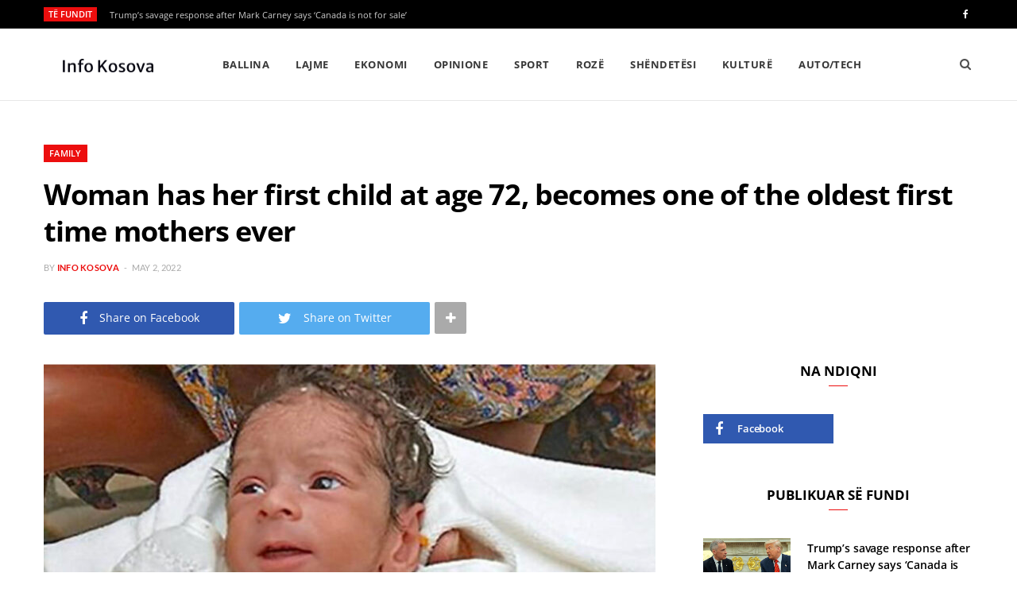

--- FILE ---
content_type: text/html; charset=UTF-8
request_url: https://info-kosova.net/woman-has-her-first-child-at-age-72-becomes-one-of-the-oldest-first-time-mothers-ever/
body_size: 15528
content:
<!DOCTYPE html>
<html lang="en-US">

<head>

	<meta charset="UTF-8" />
	<meta http-equiv="x-ua-compatible" content="ie=edge" />
	<meta name="viewport" content="width=device-width, initial-scale=1" />
	<link rel="pingback" href="https://info-kosova.net/xmlrpc.php" />
	<link rel="profile" href="https://gmpg.org/xfn/11" />
    <meta property="og:type" content="post" />
    <meta property="og:url" content="https://info-kosova.net/woman-has-her-first-child-at-age-72-becomes-one-of-the-oldest-first-time-mothers-ever/" />
    <meta property="og:title" content="Woman has her first child at age 72, becomes one of the oldest first time mothers ever" />
    <meta property="og:description" content="" />
    <meta property="og:site_name" content="Info Kosova" />
    <meta property="og:image" content="https://info-kosova.net/wp-content/uploads/2022/05/EA2E281E-AFD7-4917-9F7E-C29C313C6878.jpeg" />
    <meta property="og:image:width" content="600" />
    <meta property="og:image:height" content="360" />
	<!-- Global site tag (gtag.js) - Google Analytics -->

<script async src="https://www.googletagmanager.com/gtag/js?id=G-V57G5F66R2" type="5d88810cc1f2fe04fe9f6a0b-text/javascript"></script>

<script type="5d88810cc1f2fe04fe9f6a0b-text/javascript">
  window.dataLayer = window.dataLayer || [];
  function gtag(){dataLayer.push(arguments);}
  gtag('js', new Date());

  gtag('config', 'G-V57G5F66R2');
</script>
	<meta name='robots' content='index, follow, max-image-preview:large, max-snippet:-1, max-video-preview:-1' />
	<style>img:is([sizes="auto" i], [sizes^="auto," i]) { contain-intrinsic-size: 3000px 1500px }</style>
	
	<!-- This site is optimized with the Yoast SEO plugin v24.9 - https://yoast.com/wordpress/plugins/seo/ -->
	<title>Woman has her first child at age 72, becomes one of the oldest first time mothers ever - Info Kosova</title>
	<link rel="canonical" href="https://info-kosova.net/woman-has-her-first-child-at-age-72-becomes-one-of-the-oldest-first-time-mothers-ever/" />
	<meta property="og:locale" content="en_US" />
	<meta property="og:type" content="article" />
	<meta property="og:title" content="Woman has her first child at age 72, becomes one of the oldest first time mothers ever - Info Kosova" />
	<meta property="og:description" content="As couples are frequently told that they may be too old to have children, one couple in India have broken through all these age barriers and had a baby in their 70s. They were never able to conceive naturally during their 46-year-marriage so the couple sought the help of fertility treatment. The sprightly couple now" />
	<meta property="og:url" content="https://info-kosova.net/woman-has-her-first-child-at-age-72-becomes-one-of-the-oldest-first-time-mothers-ever/" />
	<meta property="og:site_name" content="Info Kosova" />
	<meta property="article:published_time" content="2022-05-02T19:04:52+00:00" />
	<meta property="og:image" content="https://info-kosova.net/wp-content/uploads/2022/05/EA2E281E-AFD7-4917-9F7E-C29C313C6878.jpeg" />
	<meta property="og:image:width" content="1242" />
	<meta property="og:image:height" content="653" />
	<meta property="og:image:type" content="image/jpeg" />
	<meta name="author" content="Info Kosova" />
	<meta name="twitter:card" content="summary_large_image" />
	<meta name="twitter:label1" content="Written by" />
	<meta name="twitter:data1" content="Info Kosova" />
	<meta name="twitter:label2" content="Est. reading time" />
	<meta name="twitter:data2" content="1 minute" />
	<script type="application/ld+json" class="yoast-schema-graph">{"@context":"https://schema.org","@graph":[{"@type":"WebPage","@id":"https://info-kosova.net/woman-has-her-first-child-at-age-72-becomes-one-of-the-oldest-first-time-mothers-ever/","url":"https://info-kosova.net/woman-has-her-first-child-at-age-72-becomes-one-of-the-oldest-first-time-mothers-ever/","name":"Woman has her first child at age 72, becomes one of the oldest first time mothers ever - Info Kosova","isPartOf":{"@id":"https://info-kosova.net/#website"},"primaryImageOfPage":{"@id":"https://info-kosova.net/woman-has-her-first-child-at-age-72-becomes-one-of-the-oldest-first-time-mothers-ever/#primaryimage"},"image":{"@id":"https://info-kosova.net/woman-has-her-first-child-at-age-72-becomes-one-of-the-oldest-first-time-mothers-ever/#primaryimage"},"thumbnailUrl":"https://info-kosova.net/wp-content/uploads/2022/05/EA2E281E-AFD7-4917-9F7E-C29C313C6878.jpeg","datePublished":"2022-05-02T19:04:52+00:00","author":{"@id":"https://info-kosova.net/#/schema/person/30318d4b1c9e3e6f91d349c720f67f87"},"breadcrumb":{"@id":"https://info-kosova.net/woman-has-her-first-child-at-age-72-becomes-one-of-the-oldest-first-time-mothers-ever/#breadcrumb"},"inLanguage":"en-US","potentialAction":[{"@type":"ReadAction","target":["https://info-kosova.net/woman-has-her-first-child-at-age-72-becomes-one-of-the-oldest-first-time-mothers-ever/"]}]},{"@type":"ImageObject","inLanguage":"en-US","@id":"https://info-kosova.net/woman-has-her-first-child-at-age-72-becomes-one-of-the-oldest-first-time-mothers-ever/#primaryimage","url":"https://info-kosova.net/wp-content/uploads/2022/05/EA2E281E-AFD7-4917-9F7E-C29C313C6878.jpeg","contentUrl":"https://info-kosova.net/wp-content/uploads/2022/05/EA2E281E-AFD7-4917-9F7E-C29C313C6878.jpeg","width":1242,"height":653},{"@type":"BreadcrumbList","@id":"https://info-kosova.net/woman-has-her-first-child-at-age-72-becomes-one-of-the-oldest-first-time-mothers-ever/#breadcrumb","itemListElement":[{"@type":"ListItem","position":1,"name":"Home","item":"https://info-kosova.net/"},{"@type":"ListItem","position":2,"name":"Woman has her first child at age 72, becomes one of the oldest first time mothers ever"}]},{"@type":"WebSite","@id":"https://info-kosova.net/#website","url":"https://info-kosova.net/","name":"Info Kosova","description":"Lajmet e fundit nga Kosova, Shqipëria, Maqedonia dhe Bota","potentialAction":[{"@type":"SearchAction","target":{"@type":"EntryPoint","urlTemplate":"https://info-kosova.net/?s={search_term_string}"},"query-input":{"@type":"PropertyValueSpecification","valueRequired":true,"valueName":"search_term_string"}}],"inLanguage":"en-US"},{"@type":"Person","@id":"https://info-kosova.net/#/schema/person/30318d4b1c9e3e6f91d349c720f67f87","name":"Info Kosova","image":{"@type":"ImageObject","inLanguage":"en-US","@id":"https://info-kosova.net/#/schema/person/image/","url":"https://secure.gravatar.com/avatar/891de99b6a33acf8cb21a30cb7f7968a4b6d362c3abe09e5361d881c24dcce16?s=96&d=mm&r=g","contentUrl":"https://secure.gravatar.com/avatar/891de99b6a33acf8cb21a30cb7f7968a4b6d362c3abe09e5361d881c24dcce16?s=96&d=mm&r=g","caption":"Info Kosova"},"sameAs":["http://info-kosova.net"],"url":"https://info-kosova.net/author/admin/"}]}</script>
	<!-- / Yoast SEO plugin. -->


<link rel='dns-prefetch' href='//fonts.googleapis.com' />
<link rel='dns-prefetch' href='//www.googletagmanager.com' />
<link rel='dns-prefetch' href='//pagead2.googlesyndication.com' />
<link rel="alternate" type="application/rss+xml" title="Info Kosova &raquo; Feed" href="https://info-kosova.net/feed/" />
<script type="5d88810cc1f2fe04fe9f6a0b-text/javascript">
/* <![CDATA[ */
window._wpemojiSettings = {"baseUrl":"https:\/\/s.w.org\/images\/core\/emoji\/15.1.0\/72x72\/","ext":".png","svgUrl":"https:\/\/s.w.org\/images\/core\/emoji\/15.1.0\/svg\/","svgExt":".svg","source":{"concatemoji":"https:\/\/info-kosova.net\/wp-includes\/js\/wp-emoji-release.min.js?ver=6.8.1"}};
/*! This file is auto-generated */
!function(i,n){var o,s,e;function c(e){try{var t={supportTests:e,timestamp:(new Date).valueOf()};sessionStorage.setItem(o,JSON.stringify(t))}catch(e){}}function p(e,t,n){e.clearRect(0,0,e.canvas.width,e.canvas.height),e.fillText(t,0,0);var t=new Uint32Array(e.getImageData(0,0,e.canvas.width,e.canvas.height).data),r=(e.clearRect(0,0,e.canvas.width,e.canvas.height),e.fillText(n,0,0),new Uint32Array(e.getImageData(0,0,e.canvas.width,e.canvas.height).data));return t.every(function(e,t){return e===r[t]})}function u(e,t,n){switch(t){case"flag":return n(e,"\ud83c\udff3\ufe0f\u200d\u26a7\ufe0f","\ud83c\udff3\ufe0f\u200b\u26a7\ufe0f")?!1:!n(e,"\ud83c\uddfa\ud83c\uddf3","\ud83c\uddfa\u200b\ud83c\uddf3")&&!n(e,"\ud83c\udff4\udb40\udc67\udb40\udc62\udb40\udc65\udb40\udc6e\udb40\udc67\udb40\udc7f","\ud83c\udff4\u200b\udb40\udc67\u200b\udb40\udc62\u200b\udb40\udc65\u200b\udb40\udc6e\u200b\udb40\udc67\u200b\udb40\udc7f");case"emoji":return!n(e,"\ud83d\udc26\u200d\ud83d\udd25","\ud83d\udc26\u200b\ud83d\udd25")}return!1}function f(e,t,n){var r="undefined"!=typeof WorkerGlobalScope&&self instanceof WorkerGlobalScope?new OffscreenCanvas(300,150):i.createElement("canvas"),a=r.getContext("2d",{willReadFrequently:!0}),o=(a.textBaseline="top",a.font="600 32px Arial",{});return e.forEach(function(e){o[e]=t(a,e,n)}),o}function t(e){var t=i.createElement("script");t.src=e,t.defer=!0,i.head.appendChild(t)}"undefined"!=typeof Promise&&(o="wpEmojiSettingsSupports",s=["flag","emoji"],n.supports={everything:!0,everythingExceptFlag:!0},e=new Promise(function(e){i.addEventListener("DOMContentLoaded",e,{once:!0})}),new Promise(function(t){var n=function(){try{var e=JSON.parse(sessionStorage.getItem(o));if("object"==typeof e&&"number"==typeof e.timestamp&&(new Date).valueOf()<e.timestamp+604800&&"object"==typeof e.supportTests)return e.supportTests}catch(e){}return null}();if(!n){if("undefined"!=typeof Worker&&"undefined"!=typeof OffscreenCanvas&&"undefined"!=typeof URL&&URL.createObjectURL&&"undefined"!=typeof Blob)try{var e="postMessage("+f.toString()+"("+[JSON.stringify(s),u.toString(),p.toString()].join(",")+"));",r=new Blob([e],{type:"text/javascript"}),a=new Worker(URL.createObjectURL(r),{name:"wpTestEmojiSupports"});return void(a.onmessage=function(e){c(n=e.data),a.terminate(),t(n)})}catch(e){}c(n=f(s,u,p))}t(n)}).then(function(e){for(var t in e)n.supports[t]=e[t],n.supports.everything=n.supports.everything&&n.supports[t],"flag"!==t&&(n.supports.everythingExceptFlag=n.supports.everythingExceptFlag&&n.supports[t]);n.supports.everythingExceptFlag=n.supports.everythingExceptFlag&&!n.supports.flag,n.DOMReady=!1,n.readyCallback=function(){n.DOMReady=!0}}).then(function(){return e}).then(function(){var e;n.supports.everything||(n.readyCallback(),(e=n.source||{}).concatemoji?t(e.concatemoji):e.wpemoji&&e.twemoji&&(t(e.twemoji),t(e.wpemoji)))}))}((window,document),window._wpemojiSettings);
/* ]]> */
</script>
<style id='wp-emoji-styles-inline-css' type='text/css'>

	img.wp-smiley, img.emoji {
		display: inline !important;
		border: none !important;
		box-shadow: none !important;
		height: 1em !important;
		width: 1em !important;
		margin: 0 0.07em !important;
		vertical-align: -0.1em !important;
		background: none !important;
		padding: 0 !important;
	}
</style>
<link rel='stylesheet' id='wp-block-library-css' href='https://info-kosova.net/wp-includes/css/dist/block-library/style.min.css?ver=6.8.1' type='text/css' media='all' />
<style id='classic-theme-styles-inline-css' type='text/css'>
/*! This file is auto-generated */
.wp-block-button__link{color:#fff;background-color:#32373c;border-radius:9999px;box-shadow:none;text-decoration:none;padding:calc(.667em + 2px) calc(1.333em + 2px);font-size:1.125em}.wp-block-file__button{background:#32373c;color:#fff;text-decoration:none}
</style>
<style id='global-styles-inline-css' type='text/css'>
:root{--wp--preset--aspect-ratio--square: 1;--wp--preset--aspect-ratio--4-3: 4/3;--wp--preset--aspect-ratio--3-4: 3/4;--wp--preset--aspect-ratio--3-2: 3/2;--wp--preset--aspect-ratio--2-3: 2/3;--wp--preset--aspect-ratio--16-9: 16/9;--wp--preset--aspect-ratio--9-16: 9/16;--wp--preset--color--black: #000000;--wp--preset--color--cyan-bluish-gray: #abb8c3;--wp--preset--color--white: #ffffff;--wp--preset--color--pale-pink: #f78da7;--wp--preset--color--vivid-red: #cf2e2e;--wp--preset--color--luminous-vivid-orange: #ff6900;--wp--preset--color--luminous-vivid-amber: #fcb900;--wp--preset--color--light-green-cyan: #7bdcb5;--wp--preset--color--vivid-green-cyan: #00d084;--wp--preset--color--pale-cyan-blue: #8ed1fc;--wp--preset--color--vivid-cyan-blue: #0693e3;--wp--preset--color--vivid-purple: #9b51e0;--wp--preset--gradient--vivid-cyan-blue-to-vivid-purple: linear-gradient(135deg,rgba(6,147,227,1) 0%,rgb(155,81,224) 100%);--wp--preset--gradient--light-green-cyan-to-vivid-green-cyan: linear-gradient(135deg,rgb(122,220,180) 0%,rgb(0,208,130) 100%);--wp--preset--gradient--luminous-vivid-amber-to-luminous-vivid-orange: linear-gradient(135deg,rgba(252,185,0,1) 0%,rgba(255,105,0,1) 100%);--wp--preset--gradient--luminous-vivid-orange-to-vivid-red: linear-gradient(135deg,rgba(255,105,0,1) 0%,rgb(207,46,46) 100%);--wp--preset--gradient--very-light-gray-to-cyan-bluish-gray: linear-gradient(135deg,rgb(238,238,238) 0%,rgb(169,184,195) 100%);--wp--preset--gradient--cool-to-warm-spectrum: linear-gradient(135deg,rgb(74,234,220) 0%,rgb(151,120,209) 20%,rgb(207,42,186) 40%,rgb(238,44,130) 60%,rgb(251,105,98) 80%,rgb(254,248,76) 100%);--wp--preset--gradient--blush-light-purple: linear-gradient(135deg,rgb(255,206,236) 0%,rgb(152,150,240) 100%);--wp--preset--gradient--blush-bordeaux: linear-gradient(135deg,rgb(254,205,165) 0%,rgb(254,45,45) 50%,rgb(107,0,62) 100%);--wp--preset--gradient--luminous-dusk: linear-gradient(135deg,rgb(255,203,112) 0%,rgb(199,81,192) 50%,rgb(65,88,208) 100%);--wp--preset--gradient--pale-ocean: linear-gradient(135deg,rgb(255,245,203) 0%,rgb(182,227,212) 50%,rgb(51,167,181) 100%);--wp--preset--gradient--electric-grass: linear-gradient(135deg,rgb(202,248,128) 0%,rgb(113,206,126) 100%);--wp--preset--gradient--midnight: linear-gradient(135deg,rgb(2,3,129) 0%,rgb(40,116,252) 100%);--wp--preset--font-size--small: 13px;--wp--preset--font-size--medium: 20px;--wp--preset--font-size--large: 36px;--wp--preset--font-size--x-large: 42px;--wp--preset--spacing--20: 0.44rem;--wp--preset--spacing--30: 0.67rem;--wp--preset--spacing--40: 1rem;--wp--preset--spacing--50: 1.5rem;--wp--preset--spacing--60: 2.25rem;--wp--preset--spacing--70: 3.38rem;--wp--preset--spacing--80: 5.06rem;--wp--preset--shadow--natural: 6px 6px 9px rgba(0, 0, 0, 0.2);--wp--preset--shadow--deep: 12px 12px 50px rgba(0, 0, 0, 0.4);--wp--preset--shadow--sharp: 6px 6px 0px rgba(0, 0, 0, 0.2);--wp--preset--shadow--outlined: 6px 6px 0px -3px rgba(255, 255, 255, 1), 6px 6px rgba(0, 0, 0, 1);--wp--preset--shadow--crisp: 6px 6px 0px rgba(0, 0, 0, 1);}:where(.is-layout-flex){gap: 0.5em;}:where(.is-layout-grid){gap: 0.5em;}body .is-layout-flex{display: flex;}.is-layout-flex{flex-wrap: wrap;align-items: center;}.is-layout-flex > :is(*, div){margin: 0;}body .is-layout-grid{display: grid;}.is-layout-grid > :is(*, div){margin: 0;}:where(.wp-block-columns.is-layout-flex){gap: 2em;}:where(.wp-block-columns.is-layout-grid){gap: 2em;}:where(.wp-block-post-template.is-layout-flex){gap: 1.25em;}:where(.wp-block-post-template.is-layout-grid){gap: 1.25em;}.has-black-color{color: var(--wp--preset--color--black) !important;}.has-cyan-bluish-gray-color{color: var(--wp--preset--color--cyan-bluish-gray) !important;}.has-white-color{color: var(--wp--preset--color--white) !important;}.has-pale-pink-color{color: var(--wp--preset--color--pale-pink) !important;}.has-vivid-red-color{color: var(--wp--preset--color--vivid-red) !important;}.has-luminous-vivid-orange-color{color: var(--wp--preset--color--luminous-vivid-orange) !important;}.has-luminous-vivid-amber-color{color: var(--wp--preset--color--luminous-vivid-amber) !important;}.has-light-green-cyan-color{color: var(--wp--preset--color--light-green-cyan) !important;}.has-vivid-green-cyan-color{color: var(--wp--preset--color--vivid-green-cyan) !important;}.has-pale-cyan-blue-color{color: var(--wp--preset--color--pale-cyan-blue) !important;}.has-vivid-cyan-blue-color{color: var(--wp--preset--color--vivid-cyan-blue) !important;}.has-vivid-purple-color{color: var(--wp--preset--color--vivid-purple) !important;}.has-black-background-color{background-color: var(--wp--preset--color--black) !important;}.has-cyan-bluish-gray-background-color{background-color: var(--wp--preset--color--cyan-bluish-gray) !important;}.has-white-background-color{background-color: var(--wp--preset--color--white) !important;}.has-pale-pink-background-color{background-color: var(--wp--preset--color--pale-pink) !important;}.has-vivid-red-background-color{background-color: var(--wp--preset--color--vivid-red) !important;}.has-luminous-vivid-orange-background-color{background-color: var(--wp--preset--color--luminous-vivid-orange) !important;}.has-luminous-vivid-amber-background-color{background-color: var(--wp--preset--color--luminous-vivid-amber) !important;}.has-light-green-cyan-background-color{background-color: var(--wp--preset--color--light-green-cyan) !important;}.has-vivid-green-cyan-background-color{background-color: var(--wp--preset--color--vivid-green-cyan) !important;}.has-pale-cyan-blue-background-color{background-color: var(--wp--preset--color--pale-cyan-blue) !important;}.has-vivid-cyan-blue-background-color{background-color: var(--wp--preset--color--vivid-cyan-blue) !important;}.has-vivid-purple-background-color{background-color: var(--wp--preset--color--vivid-purple) !important;}.has-black-border-color{border-color: var(--wp--preset--color--black) !important;}.has-cyan-bluish-gray-border-color{border-color: var(--wp--preset--color--cyan-bluish-gray) !important;}.has-white-border-color{border-color: var(--wp--preset--color--white) !important;}.has-pale-pink-border-color{border-color: var(--wp--preset--color--pale-pink) !important;}.has-vivid-red-border-color{border-color: var(--wp--preset--color--vivid-red) !important;}.has-luminous-vivid-orange-border-color{border-color: var(--wp--preset--color--luminous-vivid-orange) !important;}.has-luminous-vivid-amber-border-color{border-color: var(--wp--preset--color--luminous-vivid-amber) !important;}.has-light-green-cyan-border-color{border-color: var(--wp--preset--color--light-green-cyan) !important;}.has-vivid-green-cyan-border-color{border-color: var(--wp--preset--color--vivid-green-cyan) !important;}.has-pale-cyan-blue-border-color{border-color: var(--wp--preset--color--pale-cyan-blue) !important;}.has-vivid-cyan-blue-border-color{border-color: var(--wp--preset--color--vivid-cyan-blue) !important;}.has-vivid-purple-border-color{border-color: var(--wp--preset--color--vivid-purple) !important;}.has-vivid-cyan-blue-to-vivid-purple-gradient-background{background: var(--wp--preset--gradient--vivid-cyan-blue-to-vivid-purple) !important;}.has-light-green-cyan-to-vivid-green-cyan-gradient-background{background: var(--wp--preset--gradient--light-green-cyan-to-vivid-green-cyan) !important;}.has-luminous-vivid-amber-to-luminous-vivid-orange-gradient-background{background: var(--wp--preset--gradient--luminous-vivid-amber-to-luminous-vivid-orange) !important;}.has-luminous-vivid-orange-to-vivid-red-gradient-background{background: var(--wp--preset--gradient--luminous-vivid-orange-to-vivid-red) !important;}.has-very-light-gray-to-cyan-bluish-gray-gradient-background{background: var(--wp--preset--gradient--very-light-gray-to-cyan-bluish-gray) !important;}.has-cool-to-warm-spectrum-gradient-background{background: var(--wp--preset--gradient--cool-to-warm-spectrum) !important;}.has-blush-light-purple-gradient-background{background: var(--wp--preset--gradient--blush-light-purple) !important;}.has-blush-bordeaux-gradient-background{background: var(--wp--preset--gradient--blush-bordeaux) !important;}.has-luminous-dusk-gradient-background{background: var(--wp--preset--gradient--luminous-dusk) !important;}.has-pale-ocean-gradient-background{background: var(--wp--preset--gradient--pale-ocean) !important;}.has-electric-grass-gradient-background{background: var(--wp--preset--gradient--electric-grass) !important;}.has-midnight-gradient-background{background: var(--wp--preset--gradient--midnight) !important;}.has-small-font-size{font-size: var(--wp--preset--font-size--small) !important;}.has-medium-font-size{font-size: var(--wp--preset--font-size--medium) !important;}.has-large-font-size{font-size: var(--wp--preset--font-size--large) !important;}.has-x-large-font-size{font-size: var(--wp--preset--font-size--x-large) !important;}
:where(.wp-block-post-template.is-layout-flex){gap: 1.25em;}:where(.wp-block-post-template.is-layout-grid){gap: 1.25em;}
:where(.wp-block-columns.is-layout-flex){gap: 2em;}:where(.wp-block-columns.is-layout-grid){gap: 2em;}
:root :where(.wp-block-pullquote){font-size: 1.5em;line-height: 1.6;}
</style>
<style type="text/css">@font-face {font-family:Lato;font-style:normal;font-weight:400;src:url(/cf-fonts/s/lato/5.0.18/latin/400/normal.woff2);unicode-range:U+0000-00FF,U+0131,U+0152-0153,U+02BB-02BC,U+02C6,U+02DA,U+02DC,U+0304,U+0308,U+0329,U+2000-206F,U+2074,U+20AC,U+2122,U+2191,U+2193,U+2212,U+2215,U+FEFF,U+FFFD;font-display:swap;}@font-face {font-family:Lato;font-style:normal;font-weight:400;src:url(/cf-fonts/s/lato/5.0.18/latin-ext/400/normal.woff2);unicode-range:U+0100-02AF,U+0304,U+0308,U+0329,U+1E00-1E9F,U+1EF2-1EFF,U+2020,U+20A0-20AB,U+20AD-20CF,U+2113,U+2C60-2C7F,U+A720-A7FF;font-display:swap;}@font-face {font-family:Lato;font-style:italic;font-weight:400;src:url(/cf-fonts/s/lato/5.0.18/latin/400/italic.woff2);unicode-range:U+0000-00FF,U+0131,U+0152-0153,U+02BB-02BC,U+02C6,U+02DA,U+02DC,U+0304,U+0308,U+0329,U+2000-206F,U+2074,U+20AC,U+2122,U+2191,U+2193,U+2212,U+2215,U+FEFF,U+FFFD;font-display:swap;}@font-face {font-family:Lato;font-style:italic;font-weight:400;src:url(/cf-fonts/s/lato/5.0.18/latin-ext/400/italic.woff2);unicode-range:U+0100-02AF,U+0304,U+0308,U+0329,U+1E00-1E9F,U+1EF2-1EFF,U+2020,U+20A0-20AB,U+20AD-20CF,U+2113,U+2C60-2C7F,U+A720-A7FF;font-display:swap;}@font-face {font-family:Lato;font-style:normal;font-weight:700;src:url(/cf-fonts/s/lato/5.0.18/latin/700/normal.woff2);unicode-range:U+0000-00FF,U+0131,U+0152-0153,U+02BB-02BC,U+02C6,U+02DA,U+02DC,U+0304,U+0308,U+0329,U+2000-206F,U+2074,U+20AC,U+2122,U+2191,U+2193,U+2212,U+2215,U+FEFF,U+FFFD;font-display:swap;}@font-face {font-family:Lato;font-style:normal;font-weight:700;src:url(/cf-fonts/s/lato/5.0.18/latin-ext/700/normal.woff2);unicode-range:U+0100-02AF,U+0304,U+0308,U+0329,U+1E00-1E9F,U+1EF2-1EFF,U+2020,U+20A0-20AB,U+20AD-20CF,U+2113,U+2C60-2C7F,U+A720-A7FF;font-display:swap;}@font-face {font-family:Lato;font-style:normal;font-weight:900;src:url(/cf-fonts/s/lato/5.0.18/latin-ext/900/normal.woff2);unicode-range:U+0100-02AF,U+0304,U+0308,U+0329,U+1E00-1E9F,U+1EF2-1EFF,U+2020,U+20A0-20AB,U+20AD-20CF,U+2113,U+2C60-2C7F,U+A720-A7FF;font-display:swap;}@font-face {font-family:Lato;font-style:normal;font-weight:900;src:url(/cf-fonts/s/lato/5.0.18/latin/900/normal.woff2);unicode-range:U+0000-00FF,U+0131,U+0152-0153,U+02BB-02BC,U+02C6,U+02DA,U+02DC,U+0304,U+0308,U+0329,U+2000-206F,U+2074,U+20AC,U+2122,U+2191,U+2193,U+2212,U+2215,U+FEFF,U+FFFD;font-display:swap;}@font-face {font-family:Open Sans;font-style:normal;font-weight:400;src:url(/cf-fonts/s/open-sans/5.0.20/latin/400/normal.woff2);unicode-range:U+0000-00FF,U+0131,U+0152-0153,U+02BB-02BC,U+02C6,U+02DA,U+02DC,U+0304,U+0308,U+0329,U+2000-206F,U+2074,U+20AC,U+2122,U+2191,U+2193,U+2212,U+2215,U+FEFF,U+FFFD;font-display:swap;}@font-face {font-family:Open Sans;font-style:normal;font-weight:400;src:url(/cf-fonts/s/open-sans/5.0.20/cyrillic-ext/400/normal.woff2);unicode-range:U+0460-052F,U+1C80-1C88,U+20B4,U+2DE0-2DFF,U+A640-A69F,U+FE2E-FE2F;font-display:swap;}@font-face {font-family:Open Sans;font-style:normal;font-weight:400;src:url(/cf-fonts/s/open-sans/5.0.20/cyrillic/400/normal.woff2);unicode-range:U+0301,U+0400-045F,U+0490-0491,U+04B0-04B1,U+2116;font-display:swap;}@font-face {font-family:Open Sans;font-style:normal;font-weight:400;src:url(/cf-fonts/s/open-sans/5.0.20/latin-ext/400/normal.woff2);unicode-range:U+0100-02AF,U+0304,U+0308,U+0329,U+1E00-1E9F,U+1EF2-1EFF,U+2020,U+20A0-20AB,U+20AD-20CF,U+2113,U+2C60-2C7F,U+A720-A7FF;font-display:swap;}@font-face {font-family:Open Sans;font-style:normal;font-weight:400;src:url(/cf-fonts/s/open-sans/5.0.20/hebrew/400/normal.woff2);unicode-range:U+0590-05FF,U+200C-2010,U+20AA,U+25CC,U+FB1D-FB4F;font-display:swap;}@font-face {font-family:Open Sans;font-style:normal;font-weight:400;src:url(/cf-fonts/s/open-sans/5.0.20/vietnamese/400/normal.woff2);unicode-range:U+0102-0103,U+0110-0111,U+0128-0129,U+0168-0169,U+01A0-01A1,U+01AF-01B0,U+0300-0301,U+0303-0304,U+0308-0309,U+0323,U+0329,U+1EA0-1EF9,U+20AB;font-display:swap;}@font-face {font-family:Open Sans;font-style:normal;font-weight:400;src:url(/cf-fonts/s/open-sans/5.0.20/greek-ext/400/normal.woff2);unicode-range:U+1F00-1FFF;font-display:swap;}@font-face {font-family:Open Sans;font-style:normal;font-weight:400;src:url(/cf-fonts/s/open-sans/5.0.20/greek/400/normal.woff2);unicode-range:U+0370-03FF;font-display:swap;}@font-face {font-family:Open Sans;font-style:normal;font-weight:600;src:url(/cf-fonts/s/open-sans/5.0.20/latin/600/normal.woff2);unicode-range:U+0000-00FF,U+0131,U+0152-0153,U+02BB-02BC,U+02C6,U+02DA,U+02DC,U+0304,U+0308,U+0329,U+2000-206F,U+2074,U+20AC,U+2122,U+2191,U+2193,U+2212,U+2215,U+FEFF,U+FFFD;font-display:swap;}@font-face {font-family:Open Sans;font-style:normal;font-weight:600;src:url(/cf-fonts/s/open-sans/5.0.20/cyrillic/600/normal.woff2);unicode-range:U+0301,U+0400-045F,U+0490-0491,U+04B0-04B1,U+2116;font-display:swap;}@font-face {font-family:Open Sans;font-style:normal;font-weight:600;src:url(/cf-fonts/s/open-sans/5.0.20/greek-ext/600/normal.woff2);unicode-range:U+1F00-1FFF;font-display:swap;}@font-face {font-family:Open Sans;font-style:normal;font-weight:600;src:url(/cf-fonts/s/open-sans/5.0.20/hebrew/600/normal.woff2);unicode-range:U+0590-05FF,U+200C-2010,U+20AA,U+25CC,U+FB1D-FB4F;font-display:swap;}@font-face {font-family:Open Sans;font-style:normal;font-weight:600;src:url(/cf-fonts/s/open-sans/5.0.20/latin-ext/600/normal.woff2);unicode-range:U+0100-02AF,U+0304,U+0308,U+0329,U+1E00-1E9F,U+1EF2-1EFF,U+2020,U+20A0-20AB,U+20AD-20CF,U+2113,U+2C60-2C7F,U+A720-A7FF;font-display:swap;}@font-face {font-family:Open Sans;font-style:normal;font-weight:600;src:url(/cf-fonts/s/open-sans/5.0.20/vietnamese/600/normal.woff2);unicode-range:U+0102-0103,U+0110-0111,U+0128-0129,U+0168-0169,U+01A0-01A1,U+01AF-01B0,U+0300-0301,U+0303-0304,U+0308-0309,U+0323,U+0329,U+1EA0-1EF9,U+20AB;font-display:swap;}@font-face {font-family:Open Sans;font-style:normal;font-weight:600;src:url(/cf-fonts/s/open-sans/5.0.20/greek/600/normal.woff2);unicode-range:U+0370-03FF;font-display:swap;}@font-face {font-family:Open Sans;font-style:normal;font-weight:600;src:url(/cf-fonts/s/open-sans/5.0.20/cyrillic-ext/600/normal.woff2);unicode-range:U+0460-052F,U+1C80-1C88,U+20B4,U+2DE0-2DFF,U+A640-A69F,U+FE2E-FE2F;font-display:swap;}@font-face {font-family:Open Sans;font-style:normal;font-weight:700;src:url(/cf-fonts/s/open-sans/5.0.20/greek-ext/700/normal.woff2);unicode-range:U+1F00-1FFF;font-display:swap;}@font-face {font-family:Open Sans;font-style:normal;font-weight:700;src:url(/cf-fonts/s/open-sans/5.0.20/latin-ext/700/normal.woff2);unicode-range:U+0100-02AF,U+0304,U+0308,U+0329,U+1E00-1E9F,U+1EF2-1EFF,U+2020,U+20A0-20AB,U+20AD-20CF,U+2113,U+2C60-2C7F,U+A720-A7FF;font-display:swap;}@font-face {font-family:Open Sans;font-style:normal;font-weight:700;src:url(/cf-fonts/s/open-sans/5.0.20/cyrillic-ext/700/normal.woff2);unicode-range:U+0460-052F,U+1C80-1C88,U+20B4,U+2DE0-2DFF,U+A640-A69F,U+FE2E-FE2F;font-display:swap;}@font-face {font-family:Open Sans;font-style:normal;font-weight:700;src:url(/cf-fonts/s/open-sans/5.0.20/latin/700/normal.woff2);unicode-range:U+0000-00FF,U+0131,U+0152-0153,U+02BB-02BC,U+02C6,U+02DA,U+02DC,U+0304,U+0308,U+0329,U+2000-206F,U+2074,U+20AC,U+2122,U+2191,U+2193,U+2212,U+2215,U+FEFF,U+FFFD;font-display:swap;}@font-face {font-family:Open Sans;font-style:normal;font-weight:700;src:url(/cf-fonts/s/open-sans/5.0.20/vietnamese/700/normal.woff2);unicode-range:U+0102-0103,U+0110-0111,U+0128-0129,U+0168-0169,U+01A0-01A1,U+01AF-01B0,U+0300-0301,U+0303-0304,U+0308-0309,U+0323,U+0329,U+1EA0-1EF9,U+20AB;font-display:swap;}@font-face {font-family:Open Sans;font-style:normal;font-weight:700;src:url(/cf-fonts/s/open-sans/5.0.20/cyrillic/700/normal.woff2);unicode-range:U+0301,U+0400-045F,U+0490-0491,U+04B0-04B1,U+2116;font-display:swap;}@font-face {font-family:Open Sans;font-style:normal;font-weight:700;src:url(/cf-fonts/s/open-sans/5.0.20/hebrew/700/normal.woff2);unicode-range:U+0590-05FF,U+200C-2010,U+20AA,U+25CC,U+FB1D-FB4F;font-display:swap;}@font-face {font-family:Open Sans;font-style:normal;font-weight:700;src:url(/cf-fonts/s/open-sans/5.0.20/greek/700/normal.woff2);unicode-range:U+0370-03FF;font-display:swap;}@font-face {font-family:Open Sans;font-style:normal;font-weight:800;src:url(/cf-fonts/s/open-sans/5.0.20/hebrew/800/normal.woff2);unicode-range:U+0590-05FF,U+200C-2010,U+20AA,U+25CC,U+FB1D-FB4F;font-display:swap;}@font-face {font-family:Open Sans;font-style:normal;font-weight:800;src:url(/cf-fonts/s/open-sans/5.0.20/latin-ext/800/normal.woff2);unicode-range:U+0100-02AF,U+0304,U+0308,U+0329,U+1E00-1E9F,U+1EF2-1EFF,U+2020,U+20A0-20AB,U+20AD-20CF,U+2113,U+2C60-2C7F,U+A720-A7FF;font-display:swap;}@font-face {font-family:Open Sans;font-style:normal;font-weight:800;src:url(/cf-fonts/s/open-sans/5.0.20/latin/800/normal.woff2);unicode-range:U+0000-00FF,U+0131,U+0152-0153,U+02BB-02BC,U+02C6,U+02DA,U+02DC,U+0304,U+0308,U+0329,U+2000-206F,U+2074,U+20AC,U+2122,U+2191,U+2193,U+2212,U+2215,U+FEFF,U+FFFD;font-display:swap;}@font-face {font-family:Open Sans;font-style:normal;font-weight:800;src:url(/cf-fonts/s/open-sans/5.0.20/cyrillic-ext/800/normal.woff2);unicode-range:U+0460-052F,U+1C80-1C88,U+20B4,U+2DE0-2DFF,U+A640-A69F,U+FE2E-FE2F;font-display:swap;}@font-face {font-family:Open Sans;font-style:normal;font-weight:800;src:url(/cf-fonts/s/open-sans/5.0.20/greek/800/normal.woff2);unicode-range:U+0370-03FF;font-display:swap;}@font-face {font-family:Open Sans;font-style:normal;font-weight:800;src:url(/cf-fonts/s/open-sans/5.0.20/cyrillic/800/normal.woff2);unicode-range:U+0301,U+0400-045F,U+0490-0491,U+04B0-04B1,U+2116;font-display:swap;}@font-face {font-family:Open Sans;font-style:normal;font-weight:800;src:url(/cf-fonts/s/open-sans/5.0.20/vietnamese/800/normal.woff2);unicode-range:U+0102-0103,U+0110-0111,U+0128-0129,U+0168-0169,U+01A0-01A1,U+01AF-01B0,U+0300-0301,U+0303-0304,U+0308-0309,U+0323,U+0329,U+1EA0-1EF9,U+20AB;font-display:swap;}@font-face {font-family:Open Sans;font-style:normal;font-weight:800;src:url(/cf-fonts/s/open-sans/5.0.20/greek-ext/800/normal.woff2);unicode-range:U+1F00-1FFF;font-display:swap;}</style>
<link rel='stylesheet' id='cheerup-core-css' href='https://info-kosova.net/wp-content/themes/cheerup/style.css?ver=6.1.2' type='text/css' media='all' />
<link rel='stylesheet' id='magnific-popup-css' href='https://info-kosova.net/wp-content/themes/cheerup/css/lightbox.css?ver=6.1.2' type='text/css' media='all' />
<link rel='stylesheet' id='cheerup-font-awesome-css' href='https://info-kosova.net/wp-content/themes/cheerup/css/fontawesome/css/font-awesome.min.css?ver=6.1.2' type='text/css' media='all' />
<link rel='stylesheet' id='cheerup-skin-css' href='https://info-kosova.net/wp-content/themes/cheerup/css/skin-magazine.css?ver=6.1.2' type='text/css' media='all' />
<!--[if lt IE 9]>
<link rel='stylesheet' id='vc_lte_ie9-css' href='https://info-kosova.net/wp-content/plugins/js_composer/assets/css/vc_lte_ie9.min.css?ver=6.0.5' type='text/css' media='screen' />
<![endif]-->
<script type="5d88810cc1f2fe04fe9f6a0b-text/javascript" src="https://info-kosova.net/wp-content/themes/cheerup/js/lazysizes.js?ver=6.1.2" id="lazysizes-js"></script>
<script type="5d88810cc1f2fe04fe9f6a0b-text/javascript" id="jquery-core-js-extra">
/* <![CDATA[ */
var Sphere_Plugin = {"ajaxurl":"https:\/\/info-kosova.net\/wp-admin\/admin-ajax.php"};
/* ]]> */
</script>
<script type="5d88810cc1f2fe04fe9f6a0b-text/javascript" src="https://info-kosova.net/wp-includes/js/jquery/jquery.min.js?ver=3.7.1" id="jquery-core-js"></script>
<script type="5d88810cc1f2fe04fe9f6a0b-text/javascript" src="https://info-kosova.net/wp-includes/js/jquery/jquery-migrate.min.js?ver=3.4.1" id="jquery-migrate-js"></script>
<link rel="https://api.w.org/" href="https://info-kosova.net/wp-json/" /><link rel="alternate" title="JSON" type="application/json" href="https://info-kosova.net/wp-json/wp/v2/posts/6207" /><link rel="EditURI" type="application/rsd+xml" title="RSD" href="https://info-kosova.net/xmlrpc.php?rsd" />
<meta name="generator" content="WordPress 6.8.1" />
<link rel='shortlink' href='https://info-kosova.net/?p=6207' />
<link rel="alternate" title="oEmbed (JSON)" type="application/json+oembed" href="https://info-kosova.net/wp-json/oembed/1.0/embed?url=https%3A%2F%2Finfo-kosova.net%2Fwoman-has-her-first-child-at-age-72-becomes-one-of-the-oldest-first-time-mothers-ever%2F" />
<link rel="alternate" title="oEmbed (XML)" type="text/xml+oembed" href="https://info-kosova.net/wp-json/oembed/1.0/embed?url=https%3A%2F%2Finfo-kosova.net%2Fwoman-has-her-first-child-at-age-72-becomes-one-of-the-oldest-first-time-mothers-ever%2F&#038;format=xml" />
<meta name="generator" content="Site Kit by Google 1.124.0" />
<!-- Google AdSense meta tags added by Site Kit -->
<meta name="google-adsense-platform-account" content="ca-host-pub-2644536267352236">
<meta name="google-adsense-platform-domain" content="sitekit.withgoogle.com">
<!-- End Google AdSense meta tags added by Site Kit -->

<!-- Google AdSense snippet added by Site Kit -->
<script type="5d88810cc1f2fe04fe9f6a0b-text/javascript" async="async" src="https://pagead2.googlesyndication.com/pagead/js/adsbygoogle.js?client=ca-pub-7343339699127939&amp;host=ca-host-pub-2644536267352236" crossorigin="anonymous"></script>

<!-- End Google AdSense snippet added by Site Kit -->
<noscript><style> .wpb_animate_when_almost_visible { opacity: 1; }</style></noscript>
</head>

<body class="wp-singular post-template-default single single-post postid-6207 single-format-standard wp-theme-cheerup right-sidebar  lazy-normal layout-magazine skin-magazine wpb-js-composer js-comp-ver-6.0.5 vc_responsive">


<div class="main-wrap">


	
		
		
<header id="main-head" class="main-head head-nav-below compact has-search-modal">

	
	<div class="top-bar dark top-bar-b cf">
	
		<div class="top-bar-content" data-sticky-bar="1">
			<div class="wrap cf">
			
			<span class="mobile-nav"><i class="fa fa-bars"></i></span>
			
						
			<div class="posts-ticker">
				<span class="heading">Të fundit</span>

				<ul>
										
										
						<li><a href="https://info-kosova.net/trumps-savage-response-after-mark-carney-says-canada-is-not-for-sale/" title="Trump’s savage response after Mark Carney says ‘Canada is not for sale’">Trump’s savage response after Mark Carney says ‘Canada is not for sale’</a></li>
					
										
						<li><a href="https://info-kosova.net/online-user-finds-creepy-object-hanging-from-ceiling/" title="Online user finds creepy object hanging from ceiling">Online user finds creepy object hanging from ceiling</a></li>
					
										
						<li><a href="https://info-kosova.net/pamela-andersons-bold-look-at-the-met-gala-sparks-reaction/" title="Pamela Anderson’s bold look at the Met Gala sparks reaction">Pamela Anderson’s bold look at the Met Gala sparks reaction</a></li>
					
										
						<li><a href="https://info-kosova.net/online-users-look-for-answers-on-old-wooden-objects-that-fed-clothing-to-the-wind/" title="Online users look for answers on old wooden objects that fed clothing to the wind">Online users look for answers on old wooden objects that fed clothing to the wind</a></li>
					
										
						<li><a href="https://info-kosova.net/woman-dyes-dogs-fur-red-and-the-reason-is-so-sad/" title="Woman dyes dog&#8217;s fur red and the reason is so sad">Woman dyes dog&#8217;s fur red and the reason is so sad</a></li>
					
										
						<li><a href="https://info-kosova.net/should-you-drink-water-on-an-empty-stomach-when-you-wake-up-in-the-morning/" title="Should You Drink Water On An Empty Stomach When You Wake Up In The Morning?">Should You Drink Water On An Empty Stomach When You Wake Up In The Morning?</a></li>
					
										
						<li><a href="https://info-kosova.net/before-going-to-sleep-there-is-one-kitchen-appliance-that-you-must-unplug-at-all-costs-to-avoid-a-fire/" title="Before going to sleep, there is one kitchen appliance that you must unplug at all costs to avoid a fire!">Before going to sleep, there is one kitchen appliance that you must unplug at all costs to avoid a fire!</a></li>
					
										
						<li><a href="https://info-kosova.net/mom-eats-lunch-with-her-son-in-law-weeks-later-she-discovers-a-shocking-image/" title="Mom eats lunch with her son-in-law, weeks later she discovers a shocking image">Mom eats lunch with her son-in-law, weeks later she discovers a shocking image</a></li>
					
										
									</ul>
			</div>
			
						
						
			
							
			<div class="actions">
				<div class="search-action cf">
			
				
					<a href="#" title="Search" class="search-link search-submit"><i class="fa fa-search"></i></a>

											
				</div>
			</div>
			
						
			
			
	
		<ul class="social-icons cf">
		
					
			<li><a href="#" class="fa fa-facebook" target="_blank"><span class="visuallyhidden">Facebook</span></a></li>
									
					
		</ul>
	
								
			</div>			
		</div>
		
	</div>

	<div class="inner inner-head" data-sticky-bar="1">	
		<div class="wrap cf">

					<div class="title">
			
			<a href="https://info-kosova.net/" title="Info Kosova" rel="home">
			
							
									
		<img class="mobile-logo" src="https://info-kosova.net/wp-content/uploads/2021/03/logo-dark-small.png" width="116" height="18" 
			alt="Info Kosova" />

						
				<img src="https://info-kosova.net/wp-content/uploads/2021/03/logo-dark-1.png" class="logo-image" alt="Info Kosova" srcset="https://info-kosova.net/wp-content/uploads/2021/03/logo-dark-1.png ,https://info-kosova.net/wp-content/uploads/2021/03/logo-dark-small.png 2x" />

						
			</a>
		
		</div>				
				
			<div class="navigation-wrap inline">
								
				<nav class="navigation inline light" data-sticky-bar="1">
					<div class="menu-primary-container"><ul id="menu-primary" class="menu"><li id="menu-item-352" class="menu-item menu-item-type-custom menu-item-object-custom menu-item-352"><a href="/" title="Download This Theme">Ballina</a></li>
<li id="menu-item-1964" class="menu-item menu-item-type-taxonomy menu-item-object-category menu-cat-176 menu-item-1964"><a href="https://info-kosova.net/category/lajme/">Lajme</a></li>
<li id="menu-item-1965" class="menu-item menu-item-type-taxonomy menu-item-object-category menu-cat-177 menu-item-1965"><a href="https://info-kosova.net/category/ekonomi/">Ekonomi</a></li>
<li id="menu-item-1966" class="menu-item menu-item-type-taxonomy menu-item-object-category menu-cat-178 menu-item-1966"><a href="https://info-kosova.net/category/opinione/">Opinione</a></li>
<li id="menu-item-1967" class="menu-item menu-item-type-taxonomy menu-item-object-category menu-cat-179 menu-item-1967"><a href="https://info-kosova.net/category/sport/">Sport</a></li>
<li id="menu-item-1968" class="menu-item menu-item-type-taxonomy menu-item-object-category menu-cat-180 menu-item-1968"><a href="https://info-kosova.net/category/roze/">Rozë</a></li>
<li id="menu-item-1969" class="menu-item menu-item-type-taxonomy menu-item-object-category menu-cat-181 menu-item-1969"><a href="https://info-kosova.net/category/shendetesi/">Shëndetësi</a></li>
<li id="menu-item-1970" class="menu-item menu-item-type-taxonomy menu-item-object-category menu-cat-182 menu-item-1970"><a href="https://info-kosova.net/category/kulture/">Kulturë</a></li>
<li id="menu-item-1971" class="menu-item menu-item-type-taxonomy menu-item-object-category menu-cat-183 menu-item-1971"><a href="https://info-kosova.net/category/auto-tech/">Auto/Tech</a></li>
		
		<li class="nav-icons">
						
						
			<a href="#" title="Search" class="search-link"><i class="fa fa-search"></i></a>
			
			<div class="search-box-overlay">
				
	
	<form method="get" class="search-form" action="https://info-kosova.net/">
		<span class="screen-reader-text">Search for:</span>

		<button type="submit" class="search-submit"><i class="fa fa-search"></i></button>
		<input type="search" class="search-field" name="s" placeholder="Type and press enter" value="" required />
								
	</form>

			</div>
			
					</li>
		
		</ul></div>				</nav>
				
							</div>
			
		</div>
	</div>

</header> <!-- .main-head -->

	
		
			<!-- Composite Start -->
		<div id="M777766ScriptRootC1265899"></div>
		<script src="https://jsc.mgid.com/i/n/info-kosova.net.1265899.js" async type="5d88810cc1f2fe04fe9f6a0b-text/javascript"></script>
		<div id="M777766ScriptRootC1266261"></div>
	<script src="https://jsc.mgid.com/i/n/info-kosova.net.1266261.js" async type="5d88810cc1f2fe04fe9f6a0b-text/javascript"></script>
		<div id="M777766ScriptRootC1266269"></div>
		<script src="https://jsc.mgid.com/i/n/info-kosova.net.1266269.js" async type="5d88810cc1f2fe04fe9f6a0b-text/javascript"></script>


	
<div class="main wrap">

	<div id="post-6207" class="single-magazine post-6207 post type-post status-publish format-standard has-post-thumbnail category-family">

	<div class="post-top cf">
		
				
		<span class="cat-label cf color"><a href="https://info-kosova.net/category/family/" rel="category tag">FAMILY</a></span>
		
				
		<h1 class="post-title">Woman has her first child at age 72, becomes one of the oldest first time mothers ever</h1>
		
				
			<div class="post-meta post-meta-c the-post-meta">
		
		
		
				
		
				
			<span class="post-author"><span class="by">By</span> <a href="https://info-kosova.net/author/admin/" title="Posts by Info Kosova" rel="author">Info Kosova</a></span>
			<span class="meta-sep"></span>
			
				
		
					<a href="https://info-kosova.net/woman-has-her-first-child-at-age-72-becomes-one-of-the-oldest-first-time-mothers-ever/" class="date-link"><time class="post-date" datetime="2022-05-02T19:04:52+00:00">May 2, 2022</time></a>
				
	
		
	</div>		 
		
	
	<div class="post-share-b cf">
		
				
			<a href="https://www.facebook.com/sharer.php?u=https%3A%2F%2Finfo-kosova.net%2Fwoman-has-her-first-child-at-age-72-becomes-one-of-the-oldest-first-time-mothers-ever%2F" class="cf service facebook" target="_blank" title="Share on Facebook">
				<i class="fa fa-facebook"></i>
				<span class="label">Share on Facebook</span>
			</a>
				
				
			<a href="https://twitter.com/intent/tweet?url=https%3A%2F%2Finfo-kosova.net%2Fwoman-has-her-first-child-at-age-72-becomes-one-of-the-oldest-first-time-mothers-ever%2F&#038;text=Woman%20has%20her%20first%20child%20at%20age%2072%2C%20becomes%20one%20of%20the%20oldest%20first%20time%20mothers%20ever" class="cf service twitter" target="_blank" title="Share on Twitter">
				<i class="fa fa-twitter"></i>
				<span class="label">Share on Twitter</span>
			</a>
				
				
			<a href="https://pinterest.com/pin/create/button/?url=https%3A%2F%2Finfo-kosova.net%2Fwoman-has-her-first-child-at-age-72-becomes-one-of-the-oldest-first-time-mothers-ever%2F&#038;media=https%3A%2F%2Finfo-kosova.net%2Fwp-content%2Fuploads%2F2022%2F05%2FEA2E281E-AFD7-4917-9F7E-C29C313C6878.jpeg&#038;description=Woman%20has%20her%20first%20child%20at%20age%2072%2C%20becomes%20one%20of%20the%20oldest%20first%20time%20mothers%20ever" class="cf service pinterest" target="_blank" title="Pinterest">
				<i class="fa fa-pinterest"></i>
				<span class="label">Pinterest</span>
			</a>
				
				
			<a href="https://www.linkedin.com/shareArticle?mini=true&#038;url=https%3A%2F%2Finfo-kosova.net%2Fwoman-has-her-first-child-at-age-72-becomes-one-of-the-oldest-first-time-mothers-ever%2F" class="cf service linkedin" target="_blank" title="LinkedIn">
				<i class="fa fa-linkedin"></i>
				<span class="label">LinkedIn</span>
			</a>
				
				
			<a href="https://www.tumblr.com/share/link?url=https%3A%2F%2Finfo-kosova.net%2Fwoman-has-her-first-child-at-age-72-becomes-one-of-the-oldest-first-time-mothers-ever%2F&#038;name=Woman%20has%20her%20first%20child%20at%20age%2072%2C%20becomes%20one%20of%20the%20oldest%20first%20time%20mothers%20ever" class="cf service tumblr" target="_blank" title="Tumblr">
				<i class="fa fa-tumblr"></i>
				<span class="label">Tumblr</span>
			</a>
				
				
			<a href="/cdn-cgi/l/email-protection#[base64]" class="cf service email" target="_blank" title="Email">
				<i class="fa fa-envelope-o"></i>
				<span class="label">Email</span>
			</a>
				
				
					<a href="#" class="show-more"><i class="fa fa-plus"></i></a>
				
	</div>
	
		
	</div>


	<div class="ts-row cf">
		<div class="col-8 main-content cf">

			<article class="the-post">
			
				<header class="post-header cf">
			
						
	<div class="featured">
	
				
					
			<a href="https://info-kosova.net/wp-content/uploads/2022/05/EA2E281E-AFD7-4917-9F7E-C29C313C6878.jpeg" class="image-link"><img width="770" height="515" src="[data-uri]" class="attachment-cheerup-main size-cheerup-main lazyload wp-post-image" alt="" title="Woman has her first child at age 72, becomes one of the oldest first time mothers ever" decoding="async" fetchpriority="high" sizes="(max-width: 770px) 100vw, 770px" data-srcset="https://info-kosova.net/wp-content/uploads/2022/05/EA2E281E-AFD7-4917-9F7E-C29C313C6878-770x515.jpeg 770w, https://info-kosova.net/wp-content/uploads/2022/05/EA2E281E-AFD7-4917-9F7E-C29C313C6878-270x180.jpeg 270w, https://info-kosova.net/wp-content/uploads/2022/05/EA2E281E-AFD7-4917-9F7E-C29C313C6878-370x247.jpeg 370w, https://info-kosova.net/wp-content/uploads/2022/05/EA2E281E-AFD7-4917-9F7E-C29C313C6878-110x73.jpeg 110w" data-src="https://info-kosova.net/wp-content/uploads/2022/05/EA2E281E-AFD7-4917-9F7E-C29C313C6878-770x515.jpeg" />			</a>
			
				
	</div>
					
				</header><!-- .post-header -->
			
							
		
		<div class="post-content description cf entry-content content-spacious">


			<p>As couples are frequently told that they may be too old to have children, one couple in India have broken through all these age barriers and had a baby in their 70s.</p>
<p>They were never able to conceive naturally during their 46-year-marriage so the couple sought the help of fertility treatment.</p>
<p>The sprightly couple now have a beautiful baby boy and couldn’t be happier.</p>
<p> SHARE  TWEET</p>
<p>Daljinder Kaur, 72, and her 79-year-old husband sought fertility treatment in September 2014.</p>
<p>“I used to feel empty. There was so much loneliness,” Daljinder told the Agence France-Presse. “I had lost hope of becoming a mother ever.”</p>
<p>360p geselecteerd als afspeelkwaliteit480p low geselecteerd als afspeelkwaliteit</p>
<p>It wasn’t easy to convince doctors to give her the treatment but finally they agreed to her having rounds of IVF. Two years and three rounds later she conceived.</p>
<p>Daljinder gave birth to a healthy baby boy weighing 4.4lb who they named Arman, on April 19, 2016  — and she instantly became one of the world’s oldest mothers.</p>
<p>As if a healthy delivery without complications wasn’t surprising enough at Dalijinder’s age, she then went on to breastfeed her son for three months.</p>
<p>Almost 11 months after having her son, the media caught up with her to find out how she was coping.</p>
<p>Find out how this amazing family are finding life after their son arrived in the video below.</p>
<p><iframe width="560" height="315" src="https://www.youtube.com/embed/ZJ747uaxnBM" title="YouTube video player" frameborder="0" allow="accelerometer; autoplay; clipboard-write; encrypted-media; gyroscope; picture-in-picture" allowfullscreen></iframe></p>
<p>If I hadn’t watched this video I wouldn’t have believed that something like this was possible. Children are a gift and a blessing and should be celebrated.</p>
<p>Please share this video so more people can know this couple’s incredible story.</p>
				
		</div><!-- .post-content -->
		
		<div class="the-post-foot cf">
		
						
	
			<div class="tag-share cf">

								
						<div class="post-share">
					
						
			<div class="post-share-icons cf">
			
				<span class="counters">

													
		<a href="#" class="likes-count fa fa-heart-o" data-id="6207" title=""><span class="number">0</span></a>
		
												
				</span>

								
					<a href="https://www.facebook.com/sharer.php?u=https%3A%2F%2Finfo-kosova.net%2Fwoman-has-her-first-child-at-age-72-becomes-one-of-the-oldest-first-time-mothers-ever%2F" class="link facebook" target="_blank" title="Share on Facebook"><i class="fa fa-facebook"></i></a>
						
								
					<a href="https://twitter.com/intent/tweet?url=https%3A%2F%2Finfo-kosova.net%2Fwoman-has-her-first-child-at-age-72-becomes-one-of-the-oldest-first-time-mothers-ever%2F&#038;text=Woman%20has%20her%20first%20child%20at%20age%2072%2C%20becomes%20one%20of%20the%20oldest%20first%20time%20mothers%20ever" class="link twitter" target="_blank" title="Share on Twitter"><i class="fa fa-twitter"></i></a>
						
								
					<a href="https://pinterest.com/pin/create/button/?url=https%3A%2F%2Finfo-kosova.net%2Fwoman-has-her-first-child-at-age-72-becomes-one-of-the-oldest-first-time-mothers-ever%2F&#038;media=https%3A%2F%2Finfo-kosova.net%2Fwp-content%2Fuploads%2F2022%2F05%2FEA2E281E-AFD7-4917-9F7E-C29C313C6878.jpeg&#038;description=Woman%20has%20her%20first%20child%20at%20age%2072%2C%20becomes%20one%20of%20the%20oldest%20first%20time%20mothers%20ever" class="link pinterest" target="_blank" title="Pinterest"><i class="fa fa-pinterest-p"></i></a>
						
								
					<a href="/cdn-cgi/l/email-protection#[base64]" class="link email" target="_blank" title="Email"><i class="fa fa-envelope-o"></i></a>
						
									
								
			</div>
			
						
		</div>					
			</div>
			
		</div>
		
				
		
				
		<!-- Composite Start -->
<div id="M777766ScriptRootC1267894"></div>
<script data-cfasync="false" src="/cdn-cgi/scripts/5c5dd728/cloudflare-static/email-decode.min.js"></script><script src="https://jsc.mgid.com/i/n/info-kosova.net.1267894.js" async type="5d88810cc1f2fe04fe9f6a0b-text/javascript"></script>
<!-- Composite End -->


<section class="related-posts grid-3">

	<h4 class="section-head"><span class="title">Related Posts</span></h4> 
	
	<div class="ts-row posts cf">
	
			<article class="post col-4">
					
			<a href="https://info-kosova.net/very-few-people-can-find-all-the-faces-in-this-tree-are-you-one-of-the-gifted/" title="Very few people can find all the faces in this tree &#8211; are you one of the gifted?" class="image-link">
				<img width="270" height="180" src="[data-uri]" class="image lazyload wp-post-image" alt="" title="Very few people can find all the faces in this tree &#8211; are you one of the gifted?" decoding="async" sizes="(max-width: 270px) 100vw, 270px" data-srcset="https://info-kosova.net/wp-content/uploads/2025/04/IMG_3848-270x180.jpeg 270w, https://info-kosova.net/wp-content/uploads/2025/04/IMG_3848-770x515.jpeg 770w, https://info-kosova.net/wp-content/uploads/2025/04/IMG_3848-370x247.jpeg 370w, https://info-kosova.net/wp-content/uploads/2025/04/IMG_3848-110x73.jpeg 110w" data-src="https://info-kosova.net/wp-content/uploads/2025/04/IMG_3848-270x180.jpeg" />			</a>
			
			<div class="content">
				
				<h3 class="post-title"><a href="https://info-kosova.net/very-few-people-can-find-all-the-faces-in-this-tree-are-you-one-of-the-gifted/" class="post-link">Very few people can find all the faces in this tree &#8211; are you one of the gifted?</a></h3>

				<div class="post-meta">
					<time class="post-date" datetime="2025-04-29T21:42:40+00:00">April 29, 2025</time>
				</div>
			
			</div>

		</article >
			<article class="post col-4">
					
			<a href="https://info-kosova.net/this-might-be-why-you-wake-up-between-the-hours-of-3-and-5am-2/" title="This might be why you wake up between the hours of 3 and 5am" class="image-link">
				<img width="270" height="180" src="[data-uri]" class="image lazyload wp-post-image" alt="" title="This might be why you wake up between the hours of 3 and 5am" decoding="async" loading="lazy" sizes="auto, (max-width: 270px) 100vw, 270px" data-srcset="https://info-kosova.net/wp-content/uploads/2025/04/IMG_3829-270x180.jpeg 270w, https://info-kosova.net/wp-content/uploads/2025/04/IMG_3829-770x515.jpeg 770w, https://info-kosova.net/wp-content/uploads/2025/04/IMG_3829-370x247.jpeg 370w, https://info-kosova.net/wp-content/uploads/2025/04/IMG_3829-110x73.jpeg 110w" data-src="https://info-kosova.net/wp-content/uploads/2025/04/IMG_3829-270x180.jpeg" />			</a>
			
			<div class="content">
				
				<h3 class="post-title"><a href="https://info-kosova.net/this-might-be-why-you-wake-up-between-the-hours-of-3-and-5am-2/" class="post-link">This might be why you wake up between the hours of 3 and 5am</a></h3>

				<div class="post-meta">
					<time class="post-date" datetime="2025-04-29T07:36:01+00:00">April 29, 2025</time>
				</div>
			
			</div>

		</article >
			<article class="post col-4">
					
			<a href="https://info-kosova.net/tragic-update-missing-6-year-old-found-deceased-in-mississippi/" title="Tragic update: Missing 6-year-old found deceased in Mississippi" class="image-link">
				<img width="270" height="180" src="[data-uri]" class="image lazyload wp-post-image" alt="" title="Tragic update: Missing 6-year-old found deceased in Mississippi" decoding="async" loading="lazy" sizes="auto, (max-width: 270px) 100vw, 270px" data-srcset="https://info-kosova.net/wp-content/uploads/2025/04/IMG_3102-270x180.jpeg 270w, https://info-kosova.net/wp-content/uploads/2025/04/IMG_3102-770x515.jpeg 770w, https://info-kosova.net/wp-content/uploads/2025/04/IMG_3102-370x247.jpeg 370w, https://info-kosova.net/wp-content/uploads/2025/04/IMG_3102-110x73.jpeg 110w" data-src="https://info-kosova.net/wp-content/uploads/2025/04/IMG_3102-270x180.jpeg" />			</a>
			
			<div class="content">
				
				<h3 class="post-title"><a href="https://info-kosova.net/tragic-update-missing-6-year-old-found-deceased-in-mississippi/" class="post-link">Tragic update: Missing 6-year-old found deceased in Mississippi</a></h3>

				<div class="post-meta">
					<time class="post-date" datetime="2025-04-15T23:12:44+00:00">April 15, 2025</time>
				</div>
			
			</div>

		</article >
		
	</div>

</section>
<br>

<!-- Composite Start -->
<div id="M777766ScriptRootC1268704"></div>
<script src="https://jsc.mgid.com/i/n/info-kosova.net.1268704.js" async type="5d88810cc1f2fe04fe9f6a0b-text/javascript"></script>
<!-- Composite End -->


		<div class="comments">
					</div>					
			</article> <!-- .the-post -->

		</div>
		
			<aside class="col-4 sidebar" data-sticky="1">
		
		<div class="inner theiaStickySidebar">
		
					<ul>
				<li id="bunyad-social-3" class="widget widget-social-b"><h5 class="widget-title"><span>Na ndiqni</span></h5>		
		<ul class="social-follow cf" itemscope itemtype="http://schema.org/Organization">
			<link itemprop="url" href="https://info-kosova.net/">
						
				<li class="service">

					<a href="https://facebook.com/" class="service-link facebook cf" target="_blank" itemprop="sameAs">
						<i class="the-icon fa fa-facebook"></i>
						
												
						<span class="label">Facebook</span>
					</a>

				</li>
			
					</ul>
		
		</li>

		<li id="bunyad-posts-widget-3" class="widget widget-posts">		
							
				<h5 class="widget-title"><span>PUBLIKUAR SË FUNDI</span></h5>				
						
			<ul class="posts cf meta-below">
						
								
				<li class="post cf">
				
										
					<a href="https://info-kosova.net/trumps-savage-response-after-mark-carney-says-canada-is-not-for-sale/" class="image-link">
						<img width="110" height="58" src="[data-uri]" class="attachment-cheerup-thumb size-cheerup-thumb lazyload wp-post-image" alt="" title="Trump’s savage response after Mark Carney says ‘Canada is not for sale’" decoding="async" loading="lazy" sizes="auto, (max-width: 110px) 100vw, 110px" data-srcset="https://info-kosova.net/wp-content/uploads/2025/05/IMG_4110.jpeg 1200w, https://info-kosova.net/wp-content/uploads/2025/05/IMG_4110-300x158.jpeg 300w, https://info-kosova.net/wp-content/uploads/2025/05/IMG_4110-1024x538.jpeg 1024w, https://info-kosova.net/wp-content/uploads/2025/05/IMG_4110-960x508.jpeg 960w" data-src="https://info-kosova.net/wp-content/uploads/2025/05/IMG_4110.jpeg" />					</a>

										
					<div class="content">
						
											
					
						<a href="https://info-kosova.net/trumps-savage-response-after-mark-carney-says-canada-is-not-for-sale/" class="post-title" title="Trump’s savage response after Mark Carney says ‘Canada is not for sale’">Trump’s savage response after Mark Carney says ‘Canada is not for sale’</a>
						
							
														<div class="post-meta post-meta-a">
		
					
				
		
	</div>												
							
												
					</div>
				
				</li>
				
								
						
								
				<li class="post cf">
				
										
					<a href="https://info-kosova.net/online-user-finds-creepy-object-hanging-from-ceiling/" class="image-link">
						<img width="110" height="73" src="[data-uri]" class="attachment-cheerup-thumb size-cheerup-thumb lazyload wp-post-image" alt="" title="Online user finds creepy object hanging from ceiling" decoding="async" loading="lazy" sizes="auto, (max-width: 110px) 100vw, 110px" data-srcset="https://info-kosova.net/wp-content/uploads/2025/05/IMG_4103-110x73.jpeg 110w, https://info-kosova.net/wp-content/uploads/2025/05/IMG_4103-270x180.jpeg 270w, https://info-kosova.net/wp-content/uploads/2025/05/IMG_4103-370x247.jpeg 370w" data-src="https://info-kosova.net/wp-content/uploads/2025/05/IMG_4103-110x73.jpeg" />					</a>

										
					<div class="content">
						
											
					
						<a href="https://info-kosova.net/online-user-finds-creepy-object-hanging-from-ceiling/" class="post-title" title="Online user finds creepy object hanging from ceiling">Online user finds creepy object hanging from ceiling</a>
						
							
														<div class="post-meta post-meta-a">
		
					
				
		
	</div>												
							
												
					</div>
				
				</li>
				
								
						
								
				<li class="post cf">
				
										
					<a href="https://info-kosova.net/pamela-andersons-bold-look-at-the-met-gala-sparks-reaction/" class="image-link">
						<img width="110" height="73" src="[data-uri]" class="attachment-cheerup-thumb size-cheerup-thumb lazyload wp-post-image" alt="" title="Pamela Anderson’s bold look at the Met Gala sparks reaction" decoding="async" loading="lazy" sizes="auto, (max-width: 110px) 100vw, 110px" data-srcset="https://info-kosova.net/wp-content/uploads/2025/05/IMG_4080-110x73.jpeg 110w, https://info-kosova.net/wp-content/uploads/2025/05/IMG_4080-270x180.jpeg 270w, https://info-kosova.net/wp-content/uploads/2025/05/IMG_4080-770x515.jpeg 770w, https://info-kosova.net/wp-content/uploads/2025/05/IMG_4080-370x247.jpeg 370w" data-src="https://info-kosova.net/wp-content/uploads/2025/05/IMG_4080-110x73.jpeg" />					</a>

										
					<div class="content">
						
											
					
						<a href="https://info-kosova.net/pamela-andersons-bold-look-at-the-met-gala-sparks-reaction/" class="post-title" title="Pamela Anderson’s bold look at the Met Gala sparks reaction">Pamela Anderson’s bold look at the Met Gala sparks reaction</a>
						
							
														<div class="post-meta post-meta-a">
		
					
				
		
	</div>												
							
												
					</div>
				
				</li>
				
								
						
								
				<li class="post cf">
				
										
					<a href="https://info-kosova.net/online-users-look-for-answers-on-old-wooden-objects-that-fed-clothing-to-the-wind/" class="image-link">
						<img width="110" height="73" src="[data-uri]" class="attachment-cheerup-thumb size-cheerup-thumb lazyload wp-post-image" alt="" title="Online users look for answers on old wooden objects that fed clothing to the wind" decoding="async" loading="lazy" sizes="auto, (max-width: 110px) 100vw, 110px" data-srcset="https://info-kosova.net/wp-content/uploads/2025/05/IMG_4065-110x73.jpeg 110w, https://info-kosova.net/wp-content/uploads/2025/05/IMG_4065-270x180.jpeg 270w, https://info-kosova.net/wp-content/uploads/2025/05/IMG_4065-370x247.jpeg 370w" data-src="https://info-kosova.net/wp-content/uploads/2025/05/IMG_4065-110x73.jpeg" />					</a>

										
					<div class="content">
						
											
					
						<a href="https://info-kosova.net/online-users-look-for-answers-on-old-wooden-objects-that-fed-clothing-to-the-wind/" class="post-title" title="Online users look for answers on old wooden objects that fed clothing to the wind">Online users look for answers on old wooden objects that fed clothing to the wind</a>
						
							
														<div class="post-meta post-meta-a">
		
					
				
		
	</div>												
							
												
					</div>
				
				</li>
				
								
						
								
				<li class="post cf">
				
										
					<a href="https://info-kosova.net/woman-dyes-dogs-fur-red-and-the-reason-is-so-sad/" class="image-link">
						<img width="110" height="73" src="[data-uri]" class="attachment-cheerup-thumb size-cheerup-thumb lazyload wp-post-image" alt="" title="Woman dyes dog&#8217;s fur red and the reason is so sad" decoding="async" loading="lazy" sizes="auto, (max-width: 110px) 100vw, 110px" data-srcset="https://info-kosova.net/wp-content/uploads/2025/05/IMG_4012-110x73.jpeg 110w, https://info-kosova.net/wp-content/uploads/2025/05/IMG_4012-270x180.jpeg 270w, https://info-kosova.net/wp-content/uploads/2025/05/IMG_4012-370x247.jpeg 370w" data-src="https://info-kosova.net/wp-content/uploads/2025/05/IMG_4012-110x73.jpeg" />					</a>

										
					<div class="content">
						
											
					
						<a href="https://info-kosova.net/woman-dyes-dogs-fur-red-and-the-reason-is-so-sad/" class="post-title" title="Woman dyes dog&#8217;s fur red and the reason is so sad">Woman dyes dog&#8217;s fur red and the reason is so sad</a>
						
							
														<div class="post-meta post-meta-a">
		
					
				
		
	</div>												
							
												
					</div>
				
				</li>
				
								
						</ul>
		
		</li>
		
		<li id="categories-7" class="widget widget_categories"><h5 class="widget-title"><span>Të gjitha kategoritë</span></h5>
			<ul>
					<li class="cat-item cat-item-206"><a href="https://info-kosova.net/category/acts-of-kindness/">ACTS OF KINDNESS</a> (16)
</li>
	<li class="cat-item cat-item-209"><a href="https://info-kosova.net/category/amazing/">AMAZING</a> (204)
</li>
	<li class="cat-item cat-item-190"><a href="https://info-kosova.net/category/animals/">ANIMALS</a> (41)
</li>
	<li class="cat-item cat-item-183"><a href="https://info-kosova.net/category/auto-tech/">Auto/Tech</a> (5)
</li>
	<li class="cat-item cat-item-184"><a href="https://info-kosova.net/category/ballina/">Ballina</a> (3)
</li>
	<li class="cat-item cat-item-199"><a href="https://info-kosova.net/category/celebrities/">CELEBRITIES</a> (12)
</li>
	<li class="cat-item cat-item-188"><a href="https://info-kosova.net/category/celebrity/">CELEBRITY</a> (646)
</li>
	<li class="cat-item cat-item-189"><a href="https://info-kosova.net/category/community/">COMMUNITY</a> (108)
</li>
	<li class="cat-item cat-item-195"><a href="https://info-kosova.net/category/dogs/">DOGS</a> (14)
</li>
	<li class="cat-item cat-item-205"><a href="https://info-kosova.net/category/education/">EDUCATION</a> (2)
</li>
	<li class="cat-item cat-item-177"><a href="https://info-kosova.net/category/ekonomi/">Ekonomi</a> (8)
</li>
	<li class="cat-item cat-item-219"><a href="https://info-kosova.net/category/entertainment/">ENTERTAINMENT</a> (1)
</li>
	<li class="cat-item cat-item-186"><a href="https://info-kosova.net/category/family/">FAMILY</a> (1,015)
</li>
	<li class="cat-item cat-item-211"><a href="https://info-kosova.net/category/fashion/">FASHION</a> (1)
</li>
	<li class="cat-item cat-item-215"><a href="https://info-kosova.net/category/funny/">FUNNY</a> (87)
</li>
	<li class="cat-item cat-item-197"><a href="https://info-kosova.net/category/gender/">GENDER</a> (1)
</li>
	<li class="cat-item cat-item-191"><a href="https://info-kosova.net/category/health/">HEALTH</a> (79)
</li>
	<li class="cat-item cat-item-203"><a href="https://info-kosova.net/category/heroic/">HEROIC</a> (2)
</li>
	<li class="cat-item cat-item-225"><a href="https://info-kosova.net/category/history/">HISTORY</a> (1)
</li>
	<li class="cat-item cat-item-207"><a href="https://info-kosova.net/category/home/">HOME</a> (12)
</li>
	<li class="cat-item cat-item-210"><a href="https://info-kosova.net/category/humor/">HUMOR</a> (2)
</li>
	<li class="cat-item cat-item-217"><a href="https://info-kosova.net/category/important/">IMPORTANT</a> (1)
</li>
	<li class="cat-item cat-item-221"><a href="https://info-kosova.net/category/inspire/">INSPIRE</a> (1)
</li>
	<li class="cat-item cat-item-223"><a href="https://info-kosova.net/category/jokes/">JOKES</a> (1)
</li>
	<li class="cat-item cat-item-202"><a href="https://info-kosova.net/category/kindness/">KINDNESs</a> (3)
</li>
	<li class="cat-item cat-item-182"><a href="https://info-kosova.net/category/kulture/">Kulturë</a> (4)
</li>
	<li class="cat-item cat-item-176"><a href="https://info-kosova.net/category/lajme/">Lajme</a> (213)
</li>
	<li class="cat-item cat-item-222"><a href="https://info-kosova.net/category/lgbt/">LGBT</a> (1)
</li>
	<li class="cat-item cat-item-204"><a href="https://info-kosova.net/category/life/">LIFE</a> (51)
</li>
	<li class="cat-item cat-item-198"><a href="https://info-kosova.net/category/life-hacks/">LIFE HACKS</a> (38)
</li>
	<li class="cat-item cat-item-194"><a href="https://info-kosova.net/category/music/">MUSIC</a> (11)
</li>
	<li class="cat-item cat-item-216"><a href="https://info-kosova.net/category/nature/">NATURE</a> (1)
</li>
	<li class="cat-item cat-item-187"><a href="https://info-kosova.net/category/news/">NEWS</a> (1,053)
</li>
	<li class="cat-item cat-item-178"><a href="https://info-kosova.net/category/opinione/">Opinione</a> (5)
</li>
	<li class="cat-item cat-item-201"><a href="https://info-kosova.net/category/other/">OTHER</a> (3)
</li>
	<li class="cat-item cat-item-226"><a href="https://info-kosova.net/category/royal/">ROYAL</a> (1)
</li>
	<li class="cat-item cat-item-180"><a href="https://info-kosova.net/category/roze/">Rozë</a> (35)
</li>
	<li class="cat-item cat-item-220"><a href="https://info-kosova.net/category/science/">SCIENCE</a> (3)
</li>
	<li class="cat-item cat-item-181"><a href="https://info-kosova.net/category/shendetesi/">Shëndetësi</a> (13)
</li>
	<li class="cat-item cat-item-218"><a href="https://info-kosova.net/category/spiritual/">SPIRITUAL</a> (2)
</li>
	<li class="cat-item cat-item-179"><a href="https://info-kosova.net/category/sport/">Sport</a> (10)
</li>
	<li class="cat-item cat-item-193"><a href="https://info-kosova.net/category/sports/">SPORTS</a> (9)
</li>
	<li class="cat-item cat-item-213"><a href="https://info-kosova.net/category/stories/">STORIES</a> (20)
</li>
	<li class="cat-item cat-item-200"><a href="https://info-kosova.net/category/story/">STORY</a> (19)
</li>
	<li class="cat-item cat-item-214"><a href="https://info-kosova.net/category/topic/">TOPIC</a> (1)
</li>
	<li class="cat-item cat-item-224"><a href="https://info-kosova.net/category/trending/">TRENDING</a> (1)
</li>
	<li class="cat-item cat-item-208"><a href="https://info-kosova.net/category/tricks/">TRICKS</a> (14)
</li>
	<li class="cat-item cat-item-1"><a href="https://info-kosova.net/category/uncategorized/">Uncategorized</a> (36)
</li>
	<li class="cat-item cat-item-212"><a href="https://info-kosova.net/category/viral/">VIRAL</a> (37)
</li>
	<li class="cat-item cat-item-196"><a href="https://info-kosova.net/category/wild-life/">WILD LIFE</a> (2)
</li>
	<li class="cat-item cat-item-192"><a href="https://info-kosova.net/category/wow/">WOW</a> (23)
</li>
			</ul>

			</li>
<li id="block-6" class="widget widget_block">
<pre class="wp-block-code"><code></code></pre>
</li>
<li id="block-3" class="widget widget_block widget_search"><form role="search" method="get" action="https://info-kosova.net/" class="wp-block-search__button-outside wp-block-search__text-button wp-block-search"    ><label class="wp-block-search__label" for="wp-block-search__input-1" >Search</label><div class="wp-block-search__inside-wrapper " ><input class="wp-block-search__input" id="wp-block-search__input-1" placeholder="" value="" type="search" name="s" required /><button aria-label="Search" class="wp-block-search__button wp-element-button" type="submit" >Search</button></div></form></li>
<li id="block-7" class="widget widget_block">
<pre class="wp-block-code"><code></code></pre>
</li>
<li id="block-8" class="widget widget_block">
<pre class="wp-block-code"><code></code></pre>
</li>
<li id="block-4" class="widget widget_block">
<pre class="wp-block-code"><code>

</code></pre>
</li>
<li id="block-5" class="widget widget_block">
<pre class="wp-block-code"><code></code></pre>
</li>
			</ul>
				
		</div>

	</aside>		
	</div> <!-- .ts-row -->
	
	</div>
</div> <!-- .main -->


	
	
	<footer class="main-footer dark bold">
		
				
		<section class="upper-footer">
		
			<div class="wrap">
								
				<ul class="widgets ts-row cf">
					<li id="text-9" class="widget column col-4 widget_text"><h5 class="widget-title">Na kontakto</h5>			<div class="textwidget"><p>Për kontakt dhe çdo gjë tjetër, ju lutem mos hezitoni të na kontaktoni në email: <a href="/cdn-cgi/l/email-protection#7b12151d14101408140d1a483b1c161a121755181416"><span class="__cf_email__" data-cfemail="f39a9d959c989c809c8592c0b3949e929a9fdd909c9e">[email&#160;protected]</span></a></p>
</div>
		</li>
		<li id="bunyad-widget-about-3" class="widget column col-4 widget-about">		
					
							
				<div class="author-image">
					<img src="https://info-kosova.net/wp-content/uploads/2021/03/logo-light-300x44.png" alt="About Me" />
				</div>
				
						
			<div class="text about-text"><p>Info Kosova, është medium online, i cili ka për qëllim të ofrojë lajme e informacione të besueshme dhe në kohë reale.<br />
• Ndalohet kopjimi dhe emetimi i lajmeve, në rast të moscitimit.</p>
</div>
			
						
			
						<div class="social-icons">
				
									<a href="#" class="social-btn" target="_blank"><i class="fa fa-facebook"></i>
						<span class="visuallyhidden">Facebook</span></a>
				
								
			</div>
						
			
					
		</li>		
		
		<li id="bunyad-posts-widget-4" class="widget column col-4 widget-posts">		
							
				<h5 class="widget-title">Te fundit</h5>				
						
			<ul class="posts cf meta-below">
						
								
				<li class="post cf">
				
										
					<a href="https://info-kosova.net/trumps-savage-response-after-mark-carney-says-canada-is-not-for-sale/" class="image-link">
						<img width="110" height="58" src="[data-uri]" class="attachment-cheerup-thumb size-cheerup-thumb lazyload wp-post-image" alt="" title="Trump’s savage response after Mark Carney says ‘Canada is not for sale’" decoding="async" loading="lazy" sizes="auto, (max-width: 110px) 100vw, 110px" data-srcset="https://info-kosova.net/wp-content/uploads/2025/05/IMG_4110.jpeg 1200w, https://info-kosova.net/wp-content/uploads/2025/05/IMG_4110-300x158.jpeg 300w, https://info-kosova.net/wp-content/uploads/2025/05/IMG_4110-1024x538.jpeg 1024w, https://info-kosova.net/wp-content/uploads/2025/05/IMG_4110-960x508.jpeg 960w" data-src="https://info-kosova.net/wp-content/uploads/2025/05/IMG_4110.jpeg" />					</a>

										
					<div class="content">
						
											
					
						<a href="https://info-kosova.net/trumps-savage-response-after-mark-carney-says-canada-is-not-for-sale/" class="post-title" title="Trump’s savage response after Mark Carney says ‘Canada is not for sale’">Trump’s savage response after Mark Carney says ‘Canada is not for sale’</a>
						
							
														<div class="post-meta post-meta-a">
		
					
				
		
	</div>												
							
												
					</div>
				
				</li>
				
								
						
								
				<li class="post cf">
				
										
					<a href="https://info-kosova.net/online-user-finds-creepy-object-hanging-from-ceiling/" class="image-link">
						<img width="110" height="73" src="[data-uri]" class="attachment-cheerup-thumb size-cheerup-thumb lazyload wp-post-image" alt="" title="Online user finds creepy object hanging from ceiling" decoding="async" loading="lazy" sizes="auto, (max-width: 110px) 100vw, 110px" data-srcset="https://info-kosova.net/wp-content/uploads/2025/05/IMG_4103-110x73.jpeg 110w, https://info-kosova.net/wp-content/uploads/2025/05/IMG_4103-270x180.jpeg 270w, https://info-kosova.net/wp-content/uploads/2025/05/IMG_4103-370x247.jpeg 370w" data-src="https://info-kosova.net/wp-content/uploads/2025/05/IMG_4103-110x73.jpeg" />					</a>

										
					<div class="content">
						
											
					
						<a href="https://info-kosova.net/online-user-finds-creepy-object-hanging-from-ceiling/" class="post-title" title="Online user finds creepy object hanging from ceiling">Online user finds creepy object hanging from ceiling</a>
						
							
														<div class="post-meta post-meta-a">
		
					
				
		
	</div>												
							
												
					</div>
				
				</li>
				
								
						
								
				<li class="post cf">
				
										
					<a href="https://info-kosova.net/pamela-andersons-bold-look-at-the-met-gala-sparks-reaction/" class="image-link">
						<img width="110" height="73" src="[data-uri]" class="attachment-cheerup-thumb size-cheerup-thumb lazyload wp-post-image" alt="" title="Pamela Anderson’s bold look at the Met Gala sparks reaction" decoding="async" loading="lazy" sizes="auto, (max-width: 110px) 100vw, 110px" data-srcset="https://info-kosova.net/wp-content/uploads/2025/05/IMG_4080-110x73.jpeg 110w, https://info-kosova.net/wp-content/uploads/2025/05/IMG_4080-270x180.jpeg 270w, https://info-kosova.net/wp-content/uploads/2025/05/IMG_4080-770x515.jpeg 770w, https://info-kosova.net/wp-content/uploads/2025/05/IMG_4080-370x247.jpeg 370w" data-src="https://info-kosova.net/wp-content/uploads/2025/05/IMG_4080-110x73.jpeg" />					</a>

										
					<div class="content">
						
											
					
						<a href="https://info-kosova.net/pamela-andersons-bold-look-at-the-met-gala-sparks-reaction/" class="post-title" title="Pamela Anderson’s bold look at the Met Gala sparks reaction">Pamela Anderson’s bold look at the Met Gala sparks reaction</a>
						
							
														<div class="post-meta post-meta-a">
		
					
				
		
	</div>												
							
												
					</div>
				
				</li>
				
								
						</ul>
		
		</li>		
						</ul>
				
							</div>
		</section>
		
				
		
				
		

				
		
	</footer>	
	
</div> <!-- .main-wrap -->


<div class="mobile-menu-container off-canvas" id="mobile-menu">

	<a href="#" class="close"><i class="fa fa-times"></i></a>
	
	<div class="logo">
							
		<img class="mobile-logo" src="https://info-kosova.net/wp-content/uploads/2021/03/logo-dark-small.png" width="116" height="18" 
			alt="Info Kosova" />

			</div>
	
		
		<ul class="mobile-menu"></ul>

	</div>



	<div class="search-modal-wrap">

		<div class="search-modal-box" role="dialog" aria-modal="true">
			

	<form method="get" class="search-form" action="https://info-kosova.net/">
		<input type="search" class="search-field" name="s" placeholder="Search..." value="" required />

		<button type="submit" class="search-submit visuallyhidden">Submit</button>

		<p class="message">
			Type above and press <em>Enter</em> to search. Press <em>Esc</em> to cancel.		</p>
				
	</form>

		</div>
	</div>


<script data-cfasync="false" src="/cdn-cgi/scripts/5c5dd728/cloudflare-static/email-decode.min.js"></script><script type="speculationrules">
{"prefetch":[{"source":"document","where":{"and":[{"href_matches":"\/*"},{"not":{"href_matches":["\/wp-*.php","\/wp-admin\/*","\/wp-content\/uploads\/*","\/wp-content\/*","\/wp-content\/plugins\/*","\/wp-content\/themes\/cheerup\/*","\/*\\?(.+)"]}},{"not":{"selector_matches":"a[rel~=\"nofollow\"]"}},{"not":{"selector_matches":".no-prefetch, .no-prefetch a"}}]},"eagerness":"conservative"}]}
</script>
<script type="5d88810cc1f2fe04fe9f6a0b-text/javascript" src="https://info-kosova.net/wp-content/themes/cheerup/js/jquery.mfp-lightbox.js?ver=6.1.2" id="magnific-popup-js"></script>
<script type="5d88810cc1f2fe04fe9f6a0b-text/javascript" id="cheerup-theme-js-extra">
/* <![CDATA[ */
var Bunyad = {"custom_ajax_url":"\/woman-has-her-first-child-at-age-72-becomes-one-of-the-oldest-first-time-mothers-ever\/"};
/* ]]> */
</script>
<script type="5d88810cc1f2fe04fe9f6a0b-text/javascript" src="https://info-kosova.net/wp-content/themes/cheerup/js/bunyad-theme.js?ver=6.1.2" id="cheerup-theme-js"></script>
<script type="5d88810cc1f2fe04fe9f6a0b-text/javascript" src="https://info-kosova.net/wp-content/themes/cheerup/js/jquery.slick.js?ver=6.1.2" id="slick-slider-js"></script>
<script type="5d88810cc1f2fe04fe9f6a0b-text/javascript" src="https://info-kosova.net/wp-content/themes/cheerup/js/jarallax.js?ver=6.1.2" id="jarallax-js"></script>
<script type="5d88810cc1f2fe04fe9f6a0b-text/javascript" src="https://info-kosova.net/wp-content/themes/cheerup/js/jquery.sticky-sidebar.js?ver=6.1.2" id="cheerup-sticky-sidebar-js"></script>

<script src="/cdn-cgi/scripts/7d0fa10a/cloudflare-static/rocket-loader.min.js" data-cf-settings="5d88810cc1f2fe04fe9f6a0b-|49" defer></script><script defer src="https://static.cloudflareinsights.com/beacon.min.js/vcd15cbe7772f49c399c6a5babf22c1241717689176015" integrity="sha512-ZpsOmlRQV6y907TI0dKBHq9Md29nnaEIPlkf84rnaERnq6zvWvPUqr2ft8M1aS28oN72PdrCzSjY4U6VaAw1EQ==" data-cf-beacon='{"version":"2024.11.0","token":"d247b4d2a0ca463f816539919042705f","r":1,"server_timing":{"name":{"cfCacheStatus":true,"cfEdge":true,"cfExtPri":true,"cfL4":true,"cfOrigin":true,"cfSpeedBrain":true},"location_startswith":null}}' crossorigin="anonymous"></script>
</body>
</html>

--- FILE ---
content_type: text/html; charset=utf-8
request_url: https://www.google.com/recaptcha/api2/aframe
body_size: 266
content:
<!DOCTYPE HTML><html><head><meta http-equiv="content-type" content="text/html; charset=UTF-8"></head><body><script nonce="UGtoVdEuFAU7YYr09gduJA">/** Anti-fraud and anti-abuse applications only. See google.com/recaptcha */ try{var clients={'sodar':'https://pagead2.googlesyndication.com/pagead/sodar?'};window.addEventListener("message",function(a){try{if(a.source===window.parent){var b=JSON.parse(a.data);var c=clients[b['id']];if(c){var d=document.createElement('img');d.src=c+b['params']+'&rc='+(localStorage.getItem("rc::a")?sessionStorage.getItem("rc::b"):"");window.document.body.appendChild(d);sessionStorage.setItem("rc::e",parseInt(sessionStorage.getItem("rc::e")||0)+1);localStorage.setItem("rc::h",'1768943762394');}}}catch(b){}});window.parent.postMessage("_grecaptcha_ready", "*");}catch(b){}</script></body></html>